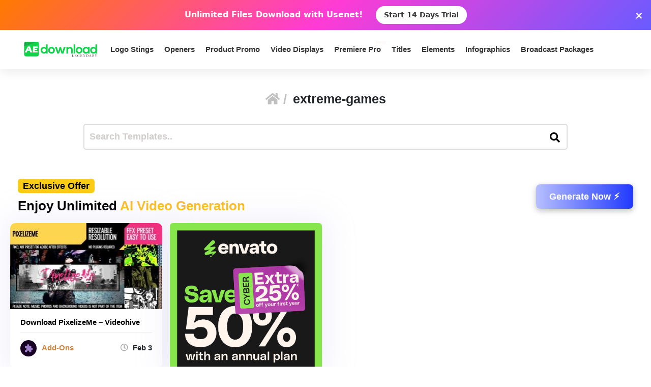

--- FILE ---
content_type: text/html; charset=utf-8
request_url: https://www.google.com/recaptcha/api2/aframe
body_size: 269
content:
<!DOCTYPE HTML><html><head><meta http-equiv="content-type" content="text/html; charset=UTF-8"></head><body><script nonce="_JNNkZsEqcbWWC67DG4Bug">/** Anti-fraud and anti-abuse applications only. See google.com/recaptcha */ try{var clients={'sodar':'https://pagead2.googlesyndication.com/pagead/sodar?'};window.addEventListener("message",function(a){try{if(a.source===window.parent){var b=JSON.parse(a.data);var c=clients[b['id']];if(c){var d=document.createElement('img');d.src=c+b['params']+'&rc='+(localStorage.getItem("rc::a")?sessionStorage.getItem("rc::b"):"");window.document.body.appendChild(d);sessionStorage.setItem("rc::e",parseInt(sessionStorage.getItem("rc::e")||0)+1);localStorage.setItem("rc::h",'1768893743322');}}}catch(b){}});window.parent.postMessage("_grecaptcha_ready", "*");}catch(b){}</script></body></html>